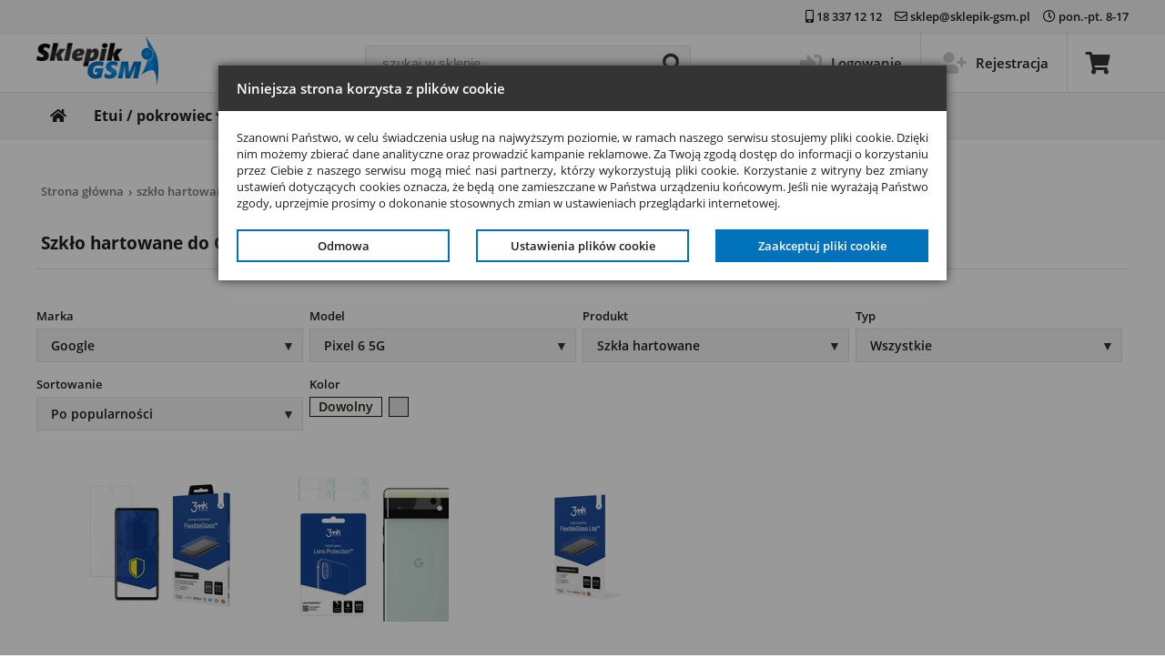

--- FILE ---
content_type: text/html; charset=iso-8859-2
request_url: https://www.sklepik-gsm.pl/sklep-szklo-hartowane-do-google-pixel-6-5g.html
body_size: 6247
content:
<!DOCTYPE html>
<html lang="pl-PL">
<head>
    <meta http-equiv="Content-Type" content="text/html; charset=iso-8859-2">
    <meta http-equiv="Content-Language" content="pl">
    <meta name="classification" content="global,all">
    <meta name="robots" content="all,index,follow">
    <meta name="revisit-after" content="2 days">
    <meta name="viewport" content="width=device-width, initial-scale=1, maximum-scale=2">
    <meta name="theme-color" content="#0072bc"/>
    <link rel="shortcut icon" href='/gfx/favicon.ico'>
    <title>Szkło hartowane Google Pixel 6 5G. Sklep SklepikGSM.</title>
<meta name="Description" lang="pl" content="Szkło hartowane do Google Pixel 6 5G. Akcesoria do Google Pixel 6 5G Sprawdź nasze rabaty i promocje. Wysyłka już od 6,90. Dbamy o klientów od ponad 15 lat. SklepikGSM">
<meta name="Keywords" lang="pl" content="Szkło hartowane, Szkło hartowane, Google, Pixel 6 5G, sklep, gsm">
<link rel="stylesheet" type="text/css" href="/css/icons.css?v29">
<link rel="stylesheet" type="text/css" href="/css/font.css?v29">
<link rel="stylesheet" type="text/css" href="/css/style.css?v29">
<link rel="stylesheet" type="text/css" href="/css/popup.css?v29">
<link rel="stylesheet" type="text/css" href="/css/productlist.css?v29">
<link rel="stylesheet" type="text/css" href="/css/filter.css?v29">
<link rel="stylesheet" type="text/css" href="/css/similarmodels.css?v29">
<script type="text/javascript" src="/js/jquery-3.6.3.min.js"></script>
<script type="text/javascript" src="/js/script.js?v23"></script>
<script type="text/javascript" src="/js/jquery.lazy.min.js"></script>
<script type="text/javascript" src="/js/productlist.js?v23"></script>
<script type="text/javascript" src="/js/filter.js?v23"></script>
<script type="text/javascript" src="/js/cookies.js?v23"></script>
<!-- Google Tag Manager -->
        <script>(function(w,d,s,l,i){w[l]=w[l]||[];w[l].push({'gtm.start':
        new Date().getTime(),event:'gtm.js'});var f=d.getElementsByTagName(s)[0],
        j=d.createElement(s),dl=l!='dataLayer'?'&l='+l:'';j.async=true;j.src=
        'https://www.googletagmanager.com/gtm.js?id='+i+dl;f.parentNode.insertBefore(j,f);
        })(window,document,'script','dataLayer','GTM-TT4XZZW');</script>
        <!-- End Google Tag Manager -->
<!-- Global site tag (gtag.js) - Google Analytics -->
<script id="cookieScript">
            window.dataLayer = window.dataLayer || [];
                function gtag(){dataLayer.push(arguments);}
                gtag('consent', 'default',
                {
                'ad_personalization': 'denied',
                'ad_storage': 'denied',
                'ad_user_data': 'denied',
                'analytics_storage': 'denied',
                'functionality_storage': 'denied',
                'personalization_storage': 'denied',
                'security_storage': 'denied',
                'wait_for_update': 500
                });
                gtag('js', new Date());
                gtag('config', 'UA-19273980-3');
                gtag('config', 'AW-745849068', {'allow_enhanced_conversions':true});
            </script>
<!-- End Global site tag (gtag.js) - Google Analytics -->
</head>

<body>
<!-- Google Tag Manager (noscript) -->
        <noscript><iframe src="https://www.googletagmanager.com/ns.html?id=GTM-TT4XZZW"
        height="0" width="0" style="display:none;visibility:hidden"></iframe></noscript>
        <!-- End Google Tag Manager (noscript) -->
<div id="beltWrapper">
    <div class="container">
        <div class="beltLinkArea">
            <a href="tel:183371212"><i class="fas fa-mobile-alt"></i> 18 337 12 12</a>
            <a href="mailto:sklep@sklepik-gsm.pl"><i class="far fa-envelope"></i> sklep@sklepik-gsm.pl</a>
            <span><i class="far fa-clock"></i> pon.-pt. 8-17</span>
            <!--<span><i class="fas fa-map-marker-alt"></i> ul. Kopernika 12a, 34-600 Limanowa</span>-->
        </div>
    </div>
</div>


<header id="headWrapper">
    <div class="container">
        <div class="logoArea">
            <a href="https://www.sklepik-gsm.pl">            <img src="/gfx/logosklepikgsm.png" alt="Logo SklepikGSM"></a>
        </div>

        <div class="mainSearchArea">
            <form action="/gsmshop/search.php" method="post">
                <div class="mainSearch">
                    <div class="mainSearchInput">
                        <input type="text" name="query" placeholder="szukaj w sklepie.." aria-label="query">
                        <input type="submit" name="search" value="" class="mainSearchBtn" aria-label="mainSearch">
                        <i class="fas fa-search"></i>
                    </div>
                </div>
            </form>
        </div>

            <div class="headMenuArea">
            <ul class="headMenu">
                                <li><a href="/logowanie.html"><span class="hM-s1"><i class="fas fa-sign-in-alt"></i></span><span class="hM-s2">Logowanie</span></a></li>
                <li><a href="/rejestracja.html"><span class="hM-s1"><i class="fas fa-user-plus"></i></span><span class="hM-s2">Rejestracja</span></a></li>
                <li><a href="/koszyk.html"><span class="hM-s1 hM-cart"><i class="fas fa-shopping-cart"></i></span></a>
                    <div class="productCountInCart"></div>                </li>
                            </ul>
        </div>    </div>
</header>


<nav id="navBelt">
    <div id="navWrapper">
        <div class="topMenuArea container">
            <ul class="iconMenu">
                <li class="topMenuIcon"><div><i class="fas fa-bars"></i></div><span>MENU</span></li>
                <li class="searchMenuIcon"><div><i class="fas fa-search"></i></div><span>SZUKAJ</span></li>
                <li class="accountMenuIcon"><div><i class="fas fa-user-alt"></i></div><span>KONTO</span></li>
                <li class="cartMenuIcon"><a href="/koszyk.html"><div><i class="fas fa-shopping-cart"></i></div><span>KOSZYK</span>
                <div class="productCountInCart"></div>                </a></li>
            </ul>
            <ul class="topMenu">
                <li><a href="/" aria-label="Strona główna"><i class="fas fa-home"></i></a></li>
                <li><a href="/sklep-pokrowiec.html" data-sub="1">Etui / pokrowiec <i class="fas fa-angle-down "></i></a>
                    <div class="subMenuWrapper">
                        <div class="subMenuArea container">
                            <ul class="subMenu">
                                <li><a href="/sklep-pokrowiec-do-samsung.html">Samsung</a></li><li><a href="/sklep-pokrowiec-do-apple.html">Apple</a></li><li><a href="/sklep-pokrowiec-do-xiaomi.html">Xiaomi</a></li><li><a href="/sklep-pokrowiec-do-motorola.html">Motorola</a></li><li><a href="/sklep-pokrowiec-do-realme.html">Realme</a></li><li><a href="/sklep-pokrowiec-do-huawei.html">Huawei</a></li><li><a href="/sklep-pokrowiec-do-oppo.html">Oppo</a></li><li><a href="/sklep-pokrowiec-do-google.html">Google</a></li><li><a href="/sklep-pokrowiec-do-honor.html">Honor</a></li><li><a href="/sklep-pokrowiec-do-vivo.html">Vivo</a></li><li><a href="/sklep-pokrowiec-do-lg.html">LG</a></li><li><a href="/sklep-pokrowiec-do-nokia.html">Nokia</a></li><li><a href="/sklep-pokrowiec-do-lenovo.html">Lenovo</a></li><li><a href="/sklep-pokrowiec-do-sony.html">Sony</a></li><li><a href="/sklep-pokrowiec-do-nothing-technology-limited.html">Nothing Technology Limited</a></li><li><a href="/sklep-pokrowiec-do-infinix.html">Infinix</a></li><li><a href="/sklep-pokrowiec-do-nokia.html">Nokia</a></li><li><a href="/sklep-pokrowiec-do-asus.html">Asus</a></li><li><a href="/sklep-pokrowiec-do-myphone.html">myPhone</a></li><li><a href="/sklep-pokrowiec-do-oneplus.html">OnePlus</a></li><li><a href="/sklep-pokrowiec-do-poco.html">Poco</a></li><li><a href="/sklep-pokrowiec-do-alcatel.html">Alcatel</a></li><li><a href="/sklep-pokrowiec-do-t-phone.html">T-Phone</a></li><li><a href="/sklep-pokrowiec-do-zte.html">ZTE</a></li><li><a href="/sklep-pokrowiec-do-t-phone.html">T Phone</a></li><li><a href="/sklep-pokrowiec-do-tcl.html">TCL</a></li><li><a href="/sklep-pokrowiec-do-cat.html">CAT</a></li><li><a href="/sklep-pokrowiec-do-microsoft.html">Microsoft</a></li><li><a href="/sklep-pokrowiec-do-tecno.html">Tecno</a></li><li><a href="/sklep-pokrowiec-do-maxcom.html">Maxcom</a></li>                            </ul>
                        </div>
                    </div>
                </li>
                <li><a href="/sklep-szklo-hartowane.html" data-sub="1">Szkło hartowane <i class="fas fa-angle-down"></i></a>
                    <div class="subMenuWrapper">
                        <div class="subMenuArea container">
                            <ul class="subMenu">
                                <li><a href="/sklep-szklo-hartowane-do-samsung.html">Samsung</a></li><li><a href="/sklep-szklo-hartowane-do-apple.html">Apple</a></li><li><a href="/sklep-szklo-hartowane-do-xiaomi.html">Xiaomi</a></li><li><a href="/sklep-szklo-hartowane-do-motorola.html">Motorola</a></li><li><a href="/sklep-szklo-hartowane-do-realme.html">Realme</a></li><li><a href="/sklep-szklo-hartowane-do-huawei.html">Huawei</a></li><li><a href="/sklep-szklo-hartowane-do-oppo.html">Oppo</a></li><li><a href="/sklep-szklo-hartowane-do-google.html">Google</a></li><li><a href="/sklep-szklo-hartowane-do-honor.html">Honor</a></li><li><a href="/sklep-szklo-hartowane-do-vivo.html">Vivo</a></li><li><a href="/sklep-szklo-hartowane-do-lg.html">LG</a></li><li><a href="/sklep-szklo-hartowane-do-nokia.html">Nokia</a></li><li><a href="/sklep-szklo-hartowane-do-lenovo.html">Lenovo</a></li><li><a href="/sklep-szklo-hartowane-do-sony.html">Sony</a></li><li><a href="/sklep-szklo-hartowane-do-nothing-technology-limited.html">Nothing Technology Limited</a></li><li><a href="/sklep-szklo-hartowane-do-infinix.html">Infinix</a></li><li><a href="/sklep-szklo-hartowane-do-nokia.html">Nokia</a></li><li><a href="/sklep-szklo-hartowane-do-asus.html">Asus</a></li><li><a href="/sklep-szklo-hartowane-do-myphone.html">myPhone</a></li><li><a href="/sklep-szklo-hartowane-do-oneplus.html">OnePlus</a></li><li><a href="/sklep-szklo-hartowane-do-poco.html">Poco</a></li><li><a href="/sklep-szklo-hartowane-do-alcatel.html">Alcatel</a></li><li><a href="/sklep-szklo-hartowane-do-t-phone.html">T-Phone</a></li><li><a href="/sklep-szklo-hartowane-do-zte.html">ZTE</a></li><li><a href="/sklep-szklo-hartowane-do-t-phone.html">T Phone</a></li><li><a href="/sklep-szklo-hartowane-do-tcl.html">TCL</a></li><li><a href="/sklep-szklo-hartowane-do-cat.html">CAT</a></li><li><a href="/sklep-szklo-hartowane-do-microsoft.html">Microsoft</a></li><li><a href="/sklep-szklo-hartowane-do-tecno.html">Tecno</a></li><li><a href="/sklep-szklo-hartowane-do-maxcom.html">Maxcom</a></li>                            </ul>
                        </div>
                    </div>
                </li>
                <li><a href="" data-sub="1">Akcesoria <i class="fas fa-angle-down "></i></a>
                    <div class="subMenuWrapper">
                        <div class="subMenuArea container">
                            <ul class="subMenu">
                                <li><a href="/sklep-kable.html">kable</a></li><li><a href="/sklep-sakwy-rowerowe.html">sakwy rowerowe</a></li><li><a href="/sklep-torby-i-plecaki.html">torby i plecaki</a></li><li><a href="/sklep-smartwatche.html">smartwatche</a></li><li><a href="/sklep-transmitery-fm.html">transmitery FM</a></li><li><a href="/sklep-akcesoria-sportowe.html">akcesoria sportowe</a></li><li><a href="/sklep-adaptery.html">adaptery</a></li><li><a href="/sklep-glosniki.html">głośniki</a></li><li><a href="/sklep-karty-pamieci.html">karty pamięci</a></li><li><a href="/sklep-pokrowiec.html">pokrowiec</a></li><li><a href="/sklep-kijki-selfie.html">kijki selfie</a></li><li><a href="/sklep-ladowarki.html">ładowarki</a></li><li><a href="/sklep-sluchawki.html">słuchawki</a></li><li><a href="/sklep-power-bank.html">power bank</a></li><li><a href="/sklep-uchwyt.html">uchwyt</a></li><li><a href="/sklep-bateria.html">bateria</a></li><li><a href="/sklep-szklo-hartowane.html">szkło hartowane</a></li>                            </ul>
                        </div>
                    </div>
                </li>
                <li><a href="" data-sub="1">Modele <i class="fas fa-angle-down "></i></a>
                    <div class="subMenuWrapper">
                        <div class="subMenuArea container">
                            <ul class="subMenu">
                                <li><a href="/sklep-.html"></a></li><li><a href="/sklep-alcatel.html">Alcatel</a></li><li><a href="/sklep-apple.html">Apple</a></li><li><a href="/sklep-asus.html">Asus</a></li><li><a href="/sklep-black-shark.html">Black Shark</a></li><li><a href="/sklep-blackberry.html">BlackBerry</a></li><li><a href="/sklep-cat.html">CAT</a></li><li><a href="/sklep-caterpillar-(cat).html">Caterpillar (CAT)</a></li><li><a href="/sklep-cricket.html">Cricket</a></li><li><a href="/sklep-crosscall.html">Crosscall</a></li><li><a href="/sklep-doogee.html">Doogee</a></li><li><a href="/sklep-gigaset.html">Gigaset</a></li><li><a href="/sklep-google.html">Google</a></li><li><a href="/sklep-honor.html">Honor</a></li><li><a href="/sklep-htc.html">HTC</a></li><li><a href="/sklep-huawei.html">Huawei</a></li><li><a href="/sklep-infinix.html">Infinix</a></li><li><a href="/sklep-iqoo.html">IQOO</a></li><li><a href="/sklep-lenovo.html">Lenovo</a></li><li><a href="/sklep-lg.html">LG</a></li><li><a href="/sklep-maxcom.html">Maxcom</a></li><li><a href="/sklep-meizu.html">Meizu</a></li><li><a href="/sklep-microsoft.html">Microsoft</a></li><li><a href="/sklep-motorola.html">Motorola</a></li><li><a href="/sklep-myphone.html">myPhone</a></li><li><a href="/sklep-nokia.html">Nokia</a></li><li><a href="/sklep-nokia.html">Nokia</a></li><li><a href="/sklep-nothing-technology-limited.html">Nothing Technology Limited</a></li><li><a href="/sklep-oneplus.html">OnePlus</a></li><li><a href="/sklep-oppo.html">Oppo</a></li><li><a href="/sklep-poco.html">Poco</a></li><li><a href="/sklep-razer.html">Razer</a></li><li><a href="/sklep-realme.html">Realme</a></li><li><a href="/sklep-samsung.html">Samsung</a></li><li><a href="/sklep-sony.html">Sony</a></li><li><a href="/sklep-t-phone.html">T Phone</a></li><li><a href="/sklep-t-phone.html">T-Phone</a></li><li><a href="/sklep-tcl.html">TCL</a></li><li><a href="/sklep-tecno.html">Tecno</a></li><li><a href="/sklep-tecno.html">Tecno</a></li><li><a href="/sklep-uniwersalne.html">Uniwersalne</a></li><li><a href="/sklep-vivo.html">Vivo</a></li><li><a href="/sklep-wiko.html">Wiko</a></li><li><a href="/sklep-xiaomi.html">Xiaomi</a></li><li><a href="/sklep-zte.html">ZTE</a></li>                            </ul>
                        </div>
                    </div>
                </li>
                                <li><a href="/informacje.html">Informacje</a></li>
            </ul>
            <div class="searchMenu">
                <form action="/gsmshop/search.php" method="post">
                    <div class="mainSearch">
                        <div class="mainSearchInput">
                            <input type="text" name="query" placeholder="szukaj w sklepie.." aria-label="query">
                            <input type="submit" name="search" value="" class="mainSearchBtn" aria-label="mainSearch">
                            <i class="fas fa-search"></i>
                        </div>
                    </div>
                </form>
            </div>
            <ul class="accountMenu">
                                    <li><a href="/logowanie.html"><i class="fas fa-sign-in-alt"></i> Logowanie</a></li>
                    <li><a href="/rejestracja.html"><i class="fas fa-user-plus"></i> Rejestracja</a></li>
                            </ul>
            <!--
            <ul class="cartMenu">
                <li><span>Koszyk jest pusty</span></li>            </ul>
            -->
        </div>
    </div>
</nav>

<main id="mainWrapper">
    <div class="container">
        <div class="breadcrumb"><a href="https://www.sklepik-gsm.pl">Strona główna</a>&rsaquo;<a href="https://www.sklepik-gsm.pl/sklep-szklo-hartowane.html">szkło hartowane</a>&rsaquo;<a href="https://www.sklepik-gsm.pl/sklep-szklo-hartowane-do-google.html">Google</a>&rsaquo;<a href="https://www.sklepik-gsm.pl/sklep-google-pixel-6-5g.html">Pixel 6 5G</a>&rsaquo;<a href="https://www.sklepik-gsm.pl/sklep-szklo-hartowane-do-google-pixel-6-5g.html" class="active">szkło hartowane Google Pixel 6 5G</a></div><h1 class="headline">Szkło hartowane do Google Pixel 6 5G</h1><div class="filter-bar"><div class="filter-open">FILTRY<span><i class="fas fa-plus"></i></span></div><div class="filter-items"><div class="filter-item"><label>Marka</label><div class="filter-select" onmouseleave="outFilter('filterArea1','filterSearch1')"><button onclick="selectFilter('filterArea1')" class="filter-button">Google</button><div id="filterArea1" class="filter-area"><input type="text" placeholder="Szukaj..." id="filterSearch1" class="filterSearch" onkeyup="filterFunction('filterSearch1','filterSelect1')"><div id="filterSelect1" class="filter-select-content"><a class="list" href="https://www.sklepik-gsm.pl/sklep-szklo-hartowane-do-samsung.html">Samsung</a><a class="list" href="https://www.sklepik-gsm.pl/sklep-szklo-hartowane-do-apple.html">Apple</a><a class="list" href="https://www.sklepik-gsm.pl/sklep-szklo-hartowane-do-xiaomi.html">Xiaomi</a><a class="list" href="https://www.sklepik-gsm.pl/sklep-szklo-hartowane-do-motorola.html">Motorola</a><a class="list" href="https://www.sklepik-gsm.pl/sklep-szklo-hartowane-do-realme.html">Realme</a><a class="list" href="https://www.sklepik-gsm.pl/sklep-szklo-hartowane-do-huawei.html">Huawei</a><a class="list" href="https://www.sklepik-gsm.pl/sklep-szklo-hartowane-do-oppo.html">Oppo</a><a class="list" href="https://www.sklepik-gsm.pl/sklep-szklo-hartowane-do-google.html">Google</a><a class="list" href="https://www.sklepik-gsm.pl/sklep-szklo-hartowane-do-honor.html">Honor</a><a class="list" href="https://www.sklepik-gsm.pl/sklep-szklo-hartowane-do-vivo.html">Vivo</a><a class="list" href="https://www.sklepik-gsm.pl/sklep-szklo-hartowane-do-lg.html">LG</a><a class="list" href="https://www.sklepik-gsm.pl/sklep-szklo-hartowane-do-nokia.html">Nokia</a><a class="list" href="https://www.sklepik-gsm.pl/sklep-szklo-hartowane-do-lenovo.html">Lenovo</a><a class="list" href="https://www.sklepik-gsm.pl/sklep-szklo-hartowane-do-sony.html">Sony</a><a class="list" href="https://www.sklepik-gsm.pl/sklep-szklo-hartowane-do-nothing-technology-limited.html">Nothing Technology Limited</a><a class="list" href="https://www.sklepik-gsm.pl/sklep-szklo-hartowane-do-infinix.html">Infinix</a><a class="list" href="https://www.sklepik-gsm.pl/sklep-szklo-hartowane-do-nokia.html">Nokia</a><a class="list" href="https://www.sklepik-gsm.pl/sklep-szklo-hartowane-do-asus.html">Asus</a><a class="list" href="https://www.sklepik-gsm.pl/sklep-szklo-hartowane-do-myphone.html">myPhone</a><a class="list" href="https://www.sklepik-gsm.pl/sklep-szklo-hartowane-do-oneplus.html">OnePlus</a><a class="list" href="https://www.sklepik-gsm.pl/sklep-szklo-hartowane-do-poco.html">Poco</a><a class="list" href="https://www.sklepik-gsm.pl/sklep-szklo-hartowane-do-alcatel.html">Alcatel</a><a class="list" href="https://www.sklepik-gsm.pl/sklep-szklo-hartowane-do-t-phone.html">T-Phone</a><a class="list" href="https://www.sklepik-gsm.pl/sklep-szklo-hartowane-do-zte.html">ZTE</a><a class="list" href="https://www.sklepik-gsm.pl/sklep-szklo-hartowane-do-t-phone.html">T Phone</a><a class="list" href="https://www.sklepik-gsm.pl/sklep-szklo-hartowane-do-tcl.html">TCL</a><a class="list" href="https://www.sklepik-gsm.pl/sklep-szklo-hartowane-do-cat.html">CAT</a><a class="list" href="https://www.sklepik-gsm.pl/sklep-szklo-hartowane-do-microsoft.html">Microsoft</a><a class="list" href="https://www.sklepik-gsm.pl/sklep-szklo-hartowane-do-tecno.html">Tecno</a><a class="list" href="https://www.sklepik-gsm.pl/sklep-szklo-hartowane-do-maxcom.html">Maxcom</a><a class="list" href="https://www.sklepik-gsm.pl/sklep-szklo-hartowane-do-doogee.html">Doogee</a><a class="list" href="https://www.sklepik-gsm.pl/sklep-szklo-hartowane-do-tecno.html">Tecno</a><a class="list" href="https://www.sklepik-gsm.pl/sklep-szklo-hartowane-do-htc.html">HTC</a><a class="list" href="https://www.sklepik-gsm.pl/sklep-szklo-hartowane-do-iqoo.html">IQOO</a><a class="list" href="https://www.sklepik-gsm.pl/sklep-szklo-hartowane-do-caterpillar-(cat).html">Caterpillar (CAT)</a><a class="list" href="https://www.sklepik-gsm.pl/sklep-szklo-hartowane-do-gigaset.html">Gigaset</a><a class="list" href="https://www.sklepik-gsm.pl/sklep-szklo-hartowane-do-crosscall.html">Crosscall</a><a class="list" href="https://www.sklepik-gsm.pl/sklep-szklo-hartowane-do-cricket.html">Cricket</a><a class="list" href="https://www.sklepik-gsm.pl/sklep-szklo-hartowane-do-razer.html">Razer</a><a class="list" href="https://www.sklepik-gsm.pl/sklep-szklo-hartowane-do-wiko.html">Wiko</a><a class="list" href="https://www.sklepik-gsm.pl/sklep-szklo-hartowane-do-uniwersalne.html">Uniwersalne</a><a class="list" href="https://www.sklepik-gsm.pl/sklep-szklo-hartowane-do-meizu.html">Meizu</a><a class="list" href="https://www.sklepik-gsm.pl/sklep-szklo-hartowane-do-.html"></a><a class="list" href="https://www.sklepik-gsm.pl/sklep-szklo-hartowane-do-black-shark.html">Black Shark</a><a class="list" href="https://www.sklepik-gsm.pl/sklep-szklo-hartowane-do-blackberry.html">BlackBerry</a></div></div></div></div><div class="filter-item"><label>Model</label><div class="filter-select" onmouseleave="outFilter('filterArea2','filterSearch2')"><button onclick="selectFilter('filterArea2')" class="filter-button">Pixel 6 5G</button><div id="filterArea2" class="filter-area"><input type="text" placeholder="Szukaj..." id="filterSearch2" class="filterSearch" onkeyup="filterFunction('filterSearch2','filterSelect2')"><div id="filterSelect2" class="filter-select-content"><a class="list" href="https://www.sklepik-gsm.pl/sklep-szklo-hartowane-do-google-pixel-8-pro.html">Pixel 8 Pro</a><a class="list" href="https://www.sklepik-gsm.pl/sklep-szklo-hartowane-do-google-pixel-9a.html">Pixel 9A</a><a class="list" href="https://www.sklepik-gsm.pl/sklep-szklo-hartowane-do-google-pixel-9-pro.html">Pixel 9 pro</a><a class="list" href="https://www.sklepik-gsm.pl/sklep-szklo-hartowane-do-google-pixel-9-pro-xl.html">Pixel 9 Pro XL</a><a class="list" href="https://www.sklepik-gsm.pl/sklep-szklo-hartowane-do-google-pixel-7.html">Pixel 7</a><a class="list" href="https://www.sklepik-gsm.pl/sklep-szklo-hartowane-do-google-pixel-8.html">Pixel 8</a><a class="list" href="https://www.sklepik-gsm.pl/sklep-szklo-hartowane-do-google-pixel-7-pro.html">Pixel 7 Pro</a><a class="list" href="https://www.sklepik-gsm.pl/sklep-szklo-hartowane-do-google-pixel-9.html">Pixel 9</a><a class="list" href="https://www.sklepik-gsm.pl/sklep-szklo-hartowane-do-google-pixel-10.html">Pixel 10</a><a class="list" href="https://www.sklepik-gsm.pl/sklep-szklo-hartowane-do-google-pixel-8a.html">Pixel 8a</a><a class="list" href="https://www.sklepik-gsm.pl/sklep-szklo-hartowane-do-google-pixel-6a.html">Pixel 6a</a><a class="list" href="https://www.sklepik-gsm.pl/sklep-szklo-hartowane-do-google-pixel-6-pro.html">Pixel 6 Pro</a><a class="list" href="https://www.sklepik-gsm.pl/sklep-szklo-hartowane-do-google-pixel-7a.html">Pixel 7A</a><a class="list" href="https://www.sklepik-gsm.pl/sklep-szklo-hartowane-do-google-pixel-4a-5g.html">Pixel 4a 5G</a><a class="list" href="https://www.sklepik-gsm.pl/sklep-szklo-hartowane-do-google-pixel-9-pro-xl-5g.html">Pixel 9 Pro XL 5G</a><a class="list" href="https://www.sklepik-gsm.pl/sklep-szklo-hartowane-do-google-pixel-10-pro-xl-5g.html">Pixel 10 Pro XL 5G</a><a class="list" href="https://www.sklepik-gsm.pl/sklep-szklo-hartowane-do-google-pixel.html">Pixel</a><a class="list" href="https://www.sklepik-gsm.pl/sklep-szklo-hartowane-do-google-pixel-6.html">Pixel 6</a><a class="list" href="https://www.sklepik-gsm.pl/sklep-szklo-hartowane-do-google-nowy-model.html">Nowy model</a><a class="list" href="https://www.sklepik-gsm.pl/sklep-szklo-hartowane-do-google-pixel-7a-5g.html">Pixel 7A 5G</a><a class="list" href="https://www.sklepik-gsm.pl/sklep-szklo-hartowane-do-google-pixel-3.html">Pixel 3</a><a class="list" href="https://www.sklepik-gsm.pl/sklep-szklo-hartowane-do-google-pixel-4a.html">Pixel 4a</a><a class="list" href="https://www.sklepik-gsm.pl/sklep-szklo-hartowane-do-google-pixel-10a.html">Pixel 10A</a><a class="list" href="https://www.sklepik-gsm.pl/sklep-szklo-hartowane-do-google-nexus.html">Nexus</a><a class="list" href="https://www.sklepik-gsm.pl/sklep-szklo-hartowane-do-google-pixel-9-5g.html">Pixel 9 5G</a><a class="list" href="https://www.sklepik-gsm.pl/sklep-szklo-hartowane-do-google-pixel-10-pro.html">Pixel 10 Pro</a><a class="list" href="https://www.sklepik-gsm.pl/sklep-szklo-hartowane-do-google-pixel-8a-5g.html">Pixel 8a 5G</a><a class="list" href="https://www.sklepik-gsm.pl/sklep-szklo-hartowane-do-google-7-5g.html">7 5G</a><a class="list" href="https://www.sklepik-gsm.pl/sklep-szklo-hartowane-do-google-pixel-4.html">Pixel 4</a><a class="list" href="https://www.sklepik-gsm.pl/sklep-szklo-hartowane-do-google-pixel-6-5g.html">Pixel 6 5G</a><a class="list" href="https://www.sklepik-gsm.pl/sklep-szklo-hartowane-do-google-pixel-6-pro-5g.html">Pixel 6 Pro 5G</a><a class="list" href="https://www.sklepik-gsm.pl/sklep-szklo-hartowane-do-google-nowy-model.html">Nowy model</a><a class="list" href="https://www.sklepik-gsm.pl/sklep-szklo-hartowane-do-google-pixel-5a-5g.html">Pixel 5A 5G</a><a class="list" href="https://www.sklepik-gsm.pl/sklep-szklo-hartowane-do-google-nowy-model.html">Nowy model</a><a class="list" href="https://www.sklepik-gsm.pl/sklep-szklo-hartowane-do-google-pixel-5-5g.html">Pixel 5 5G</a><a class="list" href="https://www.sklepik-gsm.pl/sklep-szklo-hartowane-do-google-pixel-5xl.html">Pixel 5XL</a><a class="list" href="https://www.sklepik-gsm.pl/sklep-szklo-hartowane-do-google-pixel-5.html">Pixel 5</a><a class="list" href="https://www.sklepik-gsm.pl/sklep-szklo-hartowane-do-google-pixel-xl.html">Pixel XL</a><a class="list" href="https://www.sklepik-gsm.pl/sklep-szklo-hartowane-do-google-pixel-3a.html">Pixel 3a</a><a class="list" href="https://www.sklepik-gsm.pl/sklep-szklo-hartowane-do-google-nexus-prime.html">Nexus Prime</a><a class="list" href="https://www.sklepik-gsm.pl/sklep-szklo-hartowane-do-google-nexus-4.html">Nexus 4</a></div></div></div></div><div class="filter-item"><label>Produkt</label><div class="filter-select" onmouseleave="outFilter('filterArea3','filterSearch3')"><button onclick="selectFilter('filterArea3')" class="filter-button">szkła hartowane</button><div id="filterArea3" class="filter-area"><input type="text" placeholder="Szukaj..." id="filterSearch3" class="filterSearch" onkeyup="filterFunction('filterSearch3','filterSelect3')"><div id="filterSelect3" class="filter-select-content"><a class="list" href="https://www.sklepik-gsm.pl/sklep-sluchawki-do-google-pixel-6-5g.html">słuchawki</a><a class="list" href="https://www.sklepik-gsm.pl/sklep-szklo-hartowane-do-google-pixel-6-5g.html">szkła hartowane</a><a class="list" href="https://www.sklepik-gsm.pl/sklep-kijki-selfie-do-google-pixel-6-5g.html">kijki do selfie</a><a class="list" href="https://www.sklepik-gsm.pl/sklep-ladowarki-do-google-pixel-6-5g.html">ładowarki</a><a class="list" href="https://www.sklepik-gsm.pl/sklep-transmitery-fm-do-google-pixel-6-5g.html">transmitery FM</a><a class="list" href="https://www.sklepik-gsm.pl/sklep-kable-do-google-pixel-6-5g.html">kable</a><a class="list" href="https://www.sklepik-gsm.pl/sklep-power-bank-do-google-pixel-6-5g.html">power bank</a><a class="list" href="https://www.sklepik-gsm.pl/sklep-uchwyt-do-google-pixel-6-5g.html">uchwyty</a><a class="list" href="https://www.sklepik-gsm.pl/sklep-pokrowiec-do-google-pixel-6-5g.html">etui futerały</a></div></div></div></div><div class="filter-item"><label>Typ</label><div class="filter-select" onmouseleave="outFilter('filterArea4','filterSearch4')"><button onclick="selectFilter('filterArea4')" class="filter-button">Wszystkie</button><div id="filterArea4" class="filter-area"><input type="text" placeholder="Szukaj..." id="filterSearch4" class="filterSearch" onkeyup="filterFunction('filterSearch4','filterSelect4')"><div id="filterSelect4" class="filter-select-content"><a class="list" href="https://www.sklepik-gsm.pl/sklep-szklo-hartowane-do-google-pixel-6-5g.html">Wszystkie</a></div></div></div></div><div class="filter-item"><label>Sortowanie</label><div class="filter-select" onmouseleave="outFilter('filterArea5')"><button onclick="selectFilter('filterArea5')" class="filter-button">Po popularności</button><div id="filterArea5" class="filter-area"><div id="filterSelect5" class="filter-select-content"><a class="list" href="https://www.sklepik-gsm.pl/sklep-szklo-hartowane-do-google-pixel-6-5g.html?cena=a">Cena rosnąco &uarr;</a><a class="list" href="https://www.sklepik-gsm.pl/sklep-szklo-hartowane-do-google-pixel-6-5g.html?cena=d">Cena malejąco &darr;</a><a class="list" href="https://www.sklepik-gsm.pl/sklep-szklo-hartowane-do-google-pixel-6-5g.html" selected="selected">Po popularności</a></div></div></div></div><div class="filter-item-color"><label>Kolor</label><div class="color-area"><a href="https://www.sklepik-gsm.pl/sklep-szklo-hartowane-do-google-pixel-6-5g.html" data-color="all" class="color-all" onclick="setColor('all')" aria-label="kolor">Dowolny</a><a href="https://www.sklepik-gsm.pl/sklep-szklo-hartowane-do-google-pixel-6-5g.html?kolor=e5e4e2" data-color="#E5E4E2" class="color-square " onclick="setColor('#E5E4E2')" aria-label="kolor"><div class="color" style="background-color:#E5E4E2;"></div><span class="tooltip">przeźroczysty</span></a></div></div><div class="filter-sp"></div></div></div><div class="productListArea">
<div class="productListItem"><a href="sklep-szklo-hartowane-do-google-pixel-6-5g-id21111847.html"><div class="pPhoto"><img class="lazy" data-src="https://www.sklepik-gsm.pl/photo/small/szklo-hartowane-3mk-flexibleglass-google-pixel-6-5g-did22892-1.jpg" alt="Szkło hartowane 3MK FlexibleGlass do Google Pixel 6 5G" title="Szkło hartowane 3MK FlexibleGlass do Google Pixel 6 5G"></div><div class="pName">Szkło hartowane 3MK FlexibleGlass do Google Pixel 6 5G</div></a><div class="pPrice">cena <span>52,99 zł</span></div><div class="pBtn"><button class="btn-red addToCart" data-productid="21111847"><i class="fas fa-shopping-cart"></i> Do koszyka</button></div></div><div class="productListItem"><a href="sklep-szklo-hartowane-do-google-pixel-6-5g-id21087768.html"><div class="pPhoto"><img class="lazy" data-src="https://www.sklepik-gsm.pl/photo/small/szklo-hartowane-3mk-lens-protect-na-aparat-google-pixel-6-5g-did22830-1.jpg" alt="Szkło hartowane 3MK Lens Protect na aparat do Google Pixel 6 5G" title="Szkło hartowane 3MK Lens Protect na aparat do Google Pixel 6 5G"></div><div class="pName">Szkło hartowane 3MK Lens Protect na aparat do Google Pixel 6 5G</div></a><div class="pPrice">cena <span>44,99 zł</span></div><div class="pBtn"><button class="btn-red addToCart" data-productid="21087768"><i class="fas fa-shopping-cart"></i> Do koszyka</button></div></div><div class="productListItem"><a href="sklep-szklo-hartowane-do-google-pixel-6-5g-id21065531.html"><div class="pPhoto"><img class="lazy" data-src="https://www.sklepik-gsm.pl/photo/small/3mk-szklo-hybrydowe-flexible-25d-lite-2278212-1.jpg" alt="3mk szkło hybrydowe Flexible 2,5D Lite do Google Pixel 6 5G" title="3mk szkło hybrydowe Flexible 2,5D Lite do Google Pixel 6 5G"></div><div class="pName">3mk szkło hybrydowe Flexible 2,5D Lite do Google Pixel 6 5G</div></a><div class="pPrice">cena <span>45,99 zł</span></div><div class="pBtn"><button class="btn-red addToCart" data-productid="21065531"><i class="fas fa-shopping-cart"></i> Do koszyka</button></div></div><script>
gtag('event', 'view_item_list', {
    'items': [{
        'id': '21111847',
        'name': 'Szkło hartowane 3MK FlexibleGlass do Google Pixel 6 5G',
        'list_name': 'kategoria_telefon_model',
        'brand': 'Google',
        'category': 'szkło hartowane/Google/Pixel 6 5G',
        'list_position': 1,
        'price': 52.99},
{
        'id': '21087768',
        'name': 'Szkło hartowane 3MK Lens Protect na aparat do Google Pixel 6 5G',
        'list_name': 'kategoria_telefon_model',
        'brand': 'Google',
        'category': 'szkło hartowane/Google/Pixel 6 5G',
        'list_position': 2,
        'price': 44.99},
{
        'id': '21065531',
        'name': '3mk szkło hybrydowe Flexible 2,5D Lite do Google Pixel 6 5G',
        'list_name': 'kategoria_telefon_model',
        'brand': 'Google',
        'category': 'szkło hartowane/Google/Pixel 6 5G',
        'list_position': 3,
        'price': 45.99}
]
  });
</script>
</div>


<div class="pagination">
    <div class="paginationButton">
        </div>
    <div class="paginationLinksArea">
        <div class="paginationLinks">
        <a href="sklep-szklo-hartowane-do-google-pixel-6-5g.html" class="paginationLink active" aria-label="pagination">1</a>        </div>
    </div>
</div>





    </div>
</main>


<footer id="footerWrapper">
    <div class="footerDark">
        <div class="container">
            <div class="footerContact">
                <div class="contactText">Masz pytania? Skontaktuj się z nami</div>
                <div class="contactLink">
                    <a href="tel:183371212" class="contact"><i class="fas fa-mobile-alt"></i><span>18 337 12 12</span></a><a href="mailto:sklep@sklepik-gsm.pl" class="contact"><i class="far fa-envelope"></i><span>sklep@sklepik-gsm.pl</span></a>
                </div>
            </div>
        </div>
    </div>
    <div class="footerInfo">
        <div class="container">
            <div class="footerContent">
                <div class="col col-20">
                    <div class="colHeadline">Zakupy</div>
                    <div class="footerLink">
                        <div><a href="/dostawa-i-platnosc.html" class="link">Dostawa i płatność</a></div>
                        <div><a href="/zwroty-i-reklamacje.html" class="link">Zwroty i reklamacje</a></div>
                        <div><a href="/poradniki.html" class="link">Poradniki</a></div>
                        <div><a href="/blog.html" class="link">Blog</a></div>
                                            </div>
                </div>
                <div class="col col-20 col-account">
                    <div class="colHeadline">Moje konto</div>
                    <div class="footerLink">
                        <div><a href="/logowanie.html" class="link">Logowanie</a></div>
                        <div><a href="/rejestracja.html" class="link">Rejestracja</a></div>
                        <div><a href="/moje-dane.html" class="link">Moje dane</a></div>
                        <div><a href="/zamowienia.html" class="link">Zamówienia</a></div>
                    </div>
                </div>
                <div class="col col-20">
                    <div class="colHeadline">Informacje</div>
                    <div class="footerLink">
                        <div><a href="/regulamin.html" class="link">Regulamin</a></div>
                        <div><a href="/polityka-prywatnosci.html" class="link">Polityka prywatności</a></div>
                        <div><a href="/o-nas.html" class="link">O nas</a></div>
                        <div><a href="/kontakt.html" class="link">Kontakt</a></div>
                    </div>
                </div>
                <div class="col col-40">
                    <div class="footerMedia">
                        <span>Znajdziesz nas na:</span>
                        <a href="https://www.facebook.com/izigsm" target="_blank" rel="noopener" title="Facebook IziGSM" class="mediaLink"><i class="fab fa-facebook-square"></i></a>
                        <a href="https://www.instagram.com/izigsm/" target="_blank" rel="noopener" title="Instagram IziGSM" class="mediaLink"><i class="fab fa-instagram"></i></a>
                        <a href="http://blog.izigsm.pl/" target="_blank" rel="noopener" title="Blog IziGSM" class="mediaLink"><i class="fas fa-blog"></i></a>
                    </div>
                </div>
            </div>
            <div class="footerCopyright">Copyright &copy; 2025 sklepik-gsm.pl | Wszelkie prawa zastrzeżone.</div>
        </div>
    </div>
</footer>
<div id="cookies">
    <div class="cookiesArea">
        <div class="cookiesHeader">
            <div class="cookiesHeaderContent">Niniejsza strona korzysta z plików cookie</div>
        </div>
        <div class="cookiesContentArea">
            <div class="cookie-info" id="cookieInfo1">Szanowni Państwo, w celu świadczenia usług na najwyższym poziomie, w ramach naszego serwisu stosujemy pliki cookie. Dzięki nim możemy zbierać dane analityczne oraz prowadzić kampanie reklamowe. Za Twoją zgodą dostęp do informacji o korzystaniu przez Ciebie z naszego serwisu mogą mieć nasi partnerzy, którzy wykorzystują pliki cookie. Korzystanie z witryny bez zmiany ustawień dotyczących cookies oznacza, że będą one zamieszczane w Państwa urządzeniu końcowym. Jeśli nie wyrażają Państwo zgody, uprzejmie prosimy o dokonanie stosownych zmian w ustawieniach przeglądarki internetowej.</div>
            <div class="cookie-info" id="cookieInfo2">
                <div class="cookie-section">
                    <label class="cookie-checkbox">
                        <input type="checkbox" checked="checked" disabled="disabled">
                        <span class="checkmark"></span>
                    </label>
                    <div class="cookie-item">
                        <div class="cookie-item-title">Potrzebne pliki cookie</div>
                        <div class="cookie-item-desc">Niektóre z plików cookie są wymagane w celu zagwarantowania podstawowej funkcjonalności. Bez obecności tych plików cookie strona internetowa nie będzie działać poprawnie i są one włączone w sposób domyślny, a wyłączenie ich nie jest możliwe.</div>
                    </div>
                </div>
                <div class="cookie-section">
                    <label class="cookie-checkbox">
                        <input type="checkbox" name="chkCookie[]" value="1" checked="checked">
                        <span class="checkmark"></span>
                    </label>
                    <div class="cookie-item">
                        <div class="cookie-item-title">Preferencje</div>
                        <div class="cookie-item-desc">Obecność plików cookie preferencyjnych pozwala stronie internetowej zapamiętywać informacje, aby dopasować wygląd lub zachowanie strony do każdego użytkownika. Może to zawierać przechowywanie wyselekcjonowanej waluty, regionu, języka, ale także motywu kolorystyki.</div>
                    </div>
                </div>
                <div class="cookie-section">
                    <label class="cookie-checkbox">
                        <input type="checkbox" name="chkCookie[]" value="2" checked="checked">
                        <span class="checkmark"></span>
                    </label>
                    <div class="cookie-item">
                        <div class="cookie-item-title">Pliki cookie analityki</div>
                        <div class="cookie-item-desc">Analityczne pliki cookie pozwalają nam na udoskonalenie strony internetowej poprzez zbieranie i raportowanie informacji o jej wykorzystaniu.</div>
                    </div>
                </div>
                <div class="cookie-section">
                    <label class="cookie-checkbox">
                        <input type="checkbox" name="chkCookie[]" value="3" checked="checked">
                        <span class="checkmark"></span>
                    </label>
                    <div class="cookie-item">
                        <div class="cookie-item-title">Pliki cookie marketingowe</div>
                        <div class="cookie-item-desc">Pliki cookie marketingowe są wykorzystywane w celu śledzenia odwiedzających stronę internetową w celu umożliwienia publikującym zamieszczanie odpowiednich i angażujących reklam.</div>
                    </div>
                </div>
            </div>
            <div class="cookie-button-area">
                <div class="cookie-button-white cookie-button2">Odmowa</div>
                <div class="cookie-button-white cookie-button1">Ustawienia plików cookie</div>
                <div class="cookie-button">Zaakceptuj pliki cookie</div>
            </div>
            <div class="clear"></div>
        </div>
    </div>
</div>

<div id="arrow-top" class="arrow-top">
    <i class="fas fa-caret-up"></i>
</div>

<div id="popup">
    <div class="popupArea">
        <div class="popupHeader">
            <div class="popupHeaderContent"></div>
            <div class="popupClose"><i class="far fa-times-circle"></i></div>
        </div>
        <div class="popupContentArea">
            <div class="popupContent"></div>
            <div class="popupButton"></div>
        </div>
       
    </div>
</div>
</body>
</html>







--- FILE ---
content_type: text/css
request_url: https://www.sklepik-gsm.pl/css/similarmodels.css?v29
body_size: 84
content:
.pm-area {
	width: 100%;
	overflow: auto;
	padding: 3% 0px;
	border: 2px solid #008EEB;
	-webkit-box-sizing: border-box;
	-moz-box-sizing: border-box;
	box-sizing: border-box;
	font-size: 15px;
}
.pm-area .pm1 {
	float: left;
	width: 47%;
	padding-left: 3%;
	font-weight: 500;
}
.pm-area .pm1-m {
	padding: 5px 0px 0px 10px;
	color: #479C00;
	font-size: 15px;
	font-weight: 600;
	display: inline-block;
}
.pm-area .pm2 {
	float: right;
	width: 47%;
	font-weight: 500;
}
.pm-area .pm2-a {
	padding: 5px 0px 0px 10px;
	font-weight: 600;
	color: #0072bc;
	display: block;
	-webkit-transition: 200ms;
	-moz-transition: 200ms;
	transition: 200ms;
}
.pm-area .pm2-a:hover {
	color: #008EEB;
}
.pm-area .pm-text{
	padding: 0 3%;
	font-size: 15px;
	font-weight: 500;
	text-align: justify;
	text-justify: inter-word;
}
@media screen and (max-width: 480px) {
	.pm-area .pm1,
	.pm-area .pm2 {
		float: none;
		width: 97%;
	}
	.pm-area .pm2 {
		padding-left: 3%;
		padding-top: 15px;
	}
}

--- FILE ---
content_type: application/javascript
request_url: https://www.sklepik-gsm.pl/js/cookies.js?v23
body_size: 210
content:

function setCookie(name, val, days/*, path, domain, secure*/) {
    if (navigator.cookieEnabled) { //czy ciasteczka są włączone
        const cookieName = encodeURIComponent(name);
        const cookieVal = encodeURIComponent(val);
        let cookieText = cookieName + "=" + cookieVal;

        if (typeof days === "number") {
            const data = new Date();
            data.setTime(data.getTime() + (days * 24*60*60*1000));
            cookieText += "; expires=" + data.toGMTString();
        }
		let path = "/";
        if (path) {
            cookieText += "; path=" + path;
		}
		/*
        if (domain) {
            cookieText += "; domain=" + domain;
        }
        if (secure) {
            cookieText += "; secure";
        }
		*/
        document.cookie = cookieText;
    }
}


function getCookie(name) {
    if (document.cookie !== "") {
        const cookies = document.cookie.split(/; */);

        for (let i=0; i<cookies.length; i++) {
            const cookieName = cookies[i].split("=")[0];
            const cookieVal = cookies[i].split("=")[1];
            if (cookieName === encodeURIComponent(name)) {
                return decodeURIComponent(cookieVal);
            }
        }
    }
}


function deleteCookie(name) {
    const data = new Date();
    data.setTime(data.getTime()-100);
    const cookieName  = encodeURIComponent(name);
    document.cookie = cookieName  + "=; expires=" + data.toGMTString();
}













--- FILE ---
content_type: application/javascript
request_url: https://www.sklepik-gsm.pl/js/productlist.js?v23
body_size: 198
content:
$(document).ready(function(){
	$(function() {
        $('.lazy').Lazy({
			effect: "fadeIn",
			effectTime: 400,
			threshold: 0
		});
    });
	$(function () {
		$('.addToCart').click(function () {
			var productID = $(this).data('productid');
			var params = {
				'addToCart1': 1,
				'data': {
					'productID': productID
				}
			};
			$.ajax({
				async: false,
				type: 'POST',
				url: '/gsmshop/cart.php',
				data: params,
				success: function(response){
					if(response.popupView == 1){
						//alert(JSON.stringify(response));
						$('.popupHeaderContent').html(response.popupHeader);
						$('.popupContent').html(response.popupContent);
						$('.popupButton').html(response.popupButton);
						$('#popup').fadeIn(200);
						$('.productCountInCart').html(response.productCountInCart);
						$('.productCountInCart').fadeIn(200);
					} else {
						window.location.href = response.redirectUrl;
					}
				},
				dataType: 'json'
			});
		});
	});
});

function addToCartRecommendations(productid){
	var productID = productid;
	var params = {
		'addToCart1': 1,
		'data': {
			'productID': productID
		}
	};
	$('#popup').fadeOut(200);
	
	$.ajax({
		async: false,
		type: 'POST',
		url: '/gsmshop/cart.php',
		data: params,
		success: function(response){
			$('.popupHeaderContent').html(response.popupHeader);
			$('.popupContent').html(response.popupContent);
			$('.popupButton').html(response.popupButton);
			$('#popup').fadeIn(200);
			$('.productCountInCart').html(response.productCountInCart);
			$('.productCountInCart').fadeIn(200);
		},
		dataType: 'json'
	});
}

--- FILE ---
content_type: application/javascript
request_url: https://www.sklepik-gsm.pl/js/filter.js?v23
body_size: 1508
content:
/*
$(document).ready(function(){
	
});*/

var prevInputValue='';
var currentSelection = 0;
var sizeList;
var selectList;
var currentUrl = '';

function selectFilter(param) {
    document.getElementById(param).classList.toggle("show");
    setFirstUrl(param);
}
function outFilter(param, paramInput){
    document.getElementById(param).classList.remove("show");
    //document.getElementById(paramInput).value="";
    //var divId = document.getElementById(param).children[1].id;
    //filterClear(divId);
    setFirstItem(divId);
}
function filterFunction(param1, param2) {
    var input, filter, div, a, i;
    input = document.getElementById(param1);
    filter = input.value.toUpperCase();
    div = document.getElementById(param2);
    a = div.getElementsByTagName("a");
    for (i = 0; i < a.length; i++) {
        if (a[i].innerHTML.toUpperCase().indexOf(filter) > -1) {
            a[i].style.display = "";
            a[i].classList.add("list");
        } else {
            a[i].style.display = "none";
            a[i].classList.remove("list");
        }
    }
    if(prevInputValue !=  filter){
      prevInputValue=filter;
      setFirstItem(param2);
    }
}
function filterClear(param2){
    var div, a, i;
    div = document.getElementById(param2);
    a = div.getElementsByTagName("a");
    for (i = 0; i < a.length; i++) {       
        a[i].style.display = "";
        a[i].classList.add("list");
    }
}

$(document).ready(function () {
    var currentWidth = $(window).width();
	$(window).on('resize', function () {
        currentWidth = $(window).width();
        if(currentWidth > 600){
            $('.filter-items').removeAttr('style');
        }
    });
    $('.filter-open').click(function(){
        $('.filter-items').toggle(400);
        $el = $(this).children('span').children('i');
        if($(this).children('span').children('i').hasClass('fa-plus')){
            $el.removeClass('fa-plus').addClass('fa-minus');
        } else {
            $el.removeClass('fa-minus').addClass('fa-plus');
        }
    });
    
    $(".filter-select").keydown(function (event) {   
        if(event.keyCode == 38 || event.keyCode == 40 ){
          event.preventDefault();
        }      
        selectList = $(this).children('div').children('div');
        setSizeList(selectList);
        switch(event.keyCode){
            case 38:
                navigate('up');
                break;
            case 40:
                navigate('down');
                break;
            case 13:
                if(currentUrl != ''){
                    if(selectList.attr('id') == "filterSelect6"){
                      //setColor(selectList.children('a.list').eq(currentSelection).data('color'));
                    }
                    window.location = currentUrl;
                }
                break;
        }
        selectList.scrollTop(0);
        selectList.scrollTop(selectList.children('a.item-hover:first').position().top);
    });
    $(function () {
        var arraySel = ["#filterSelect1", "#filterSelect2", "#filterSelect3", "#filterSelect4", "#filterSelect5", "#filterSelect6"];
        for (var i = 0; i < arraySel.length; i++) {
            $(arraySel[i]).children("a.list").first().addClass("item-hover");
            for (var j = 0; j < $(arraySel[0]).children("a.list").length; j++) {
                $(arraySel[i]).children("a.list").eq(j).data("number", j);
            }
        }
    });
    $(".filter-select div div a.list").hover(function () {
        selectList = $(this).parent('div');
        currentSelection = $(this).data("number");
        setSelected(currentSelection);
    }, function () {
        selectList.children('a').removeClass("item-hover");
        currentUrl = '';
    });
});

function setSizeList(param){
    sizeList = param.children('a.list').length;
}

function navigate(direction){
    if(sizeList == 0){
        currentSelection = -1;
    }
    if(direction == 'up' && currentSelection != -1){
        if(currentSelection != 0){
            currentSelection--;
        }
    } else if(direction == 'down' && currentSelection != -1){
        if(currentSelection < sizeList-1){
            currentSelection++;
        }
    }
    setSelected(currentSelection);
}
function setSelected(menuItem){
    selectList.children('a').removeClass('item-hover');
    selectList.children('a.list').eq(menuItem).addClass('item-hover');
    currentUrl = selectList.children('a.list').eq(menuItem).attr('href');
}

function setFirstUrl(param){
  currentSelection = 0;
  currentUrl = $("#"+param).children('div').children('a.list').eq(currentSelection).attr('href');
}
function setFirstItem(param){
    currentSelection=0;
    $("#"+param).children('a').removeClass('item-hover');
    $("#"+param).children('a.list').eq(currentSelection).addClass('item-hover');
    currentUrl = $("#"+param).children('a.list').eq(currentSelection).attr('href');
    
    for (var i = 0; i < $("#"+param).children('a.list').length; i++) {
        $("#"+param).children('a.list').eq(i).data("number", i);
    }
    
}
/*
function setColor(param){
    var d = new Date();
    d.setTime(d.getTime() + 31104000);
    var expires = "expires="+ d.toUTCString();

    var cookieIssetArray = getCookie();
    var prevKolor = "";
    
    if(param == "all"){
      document.cookie = "cookieKolory[kolor1]" + "='';" + -expires + ";path=/";
      document.cookie = "cookieKolory[kolor2]" + "='';" + -expires + ";path=/";
      document.cookie = "cookieKolory[kolor3]" + "='';" + -expires + ";path=/";
      //cookie wszystkieKolory do sprawdzenia czy klient sortował konkretny kolor czy wybrał wszystkie
      document.cookie = "wszystkieKolory" + "=" + "true" + ";" + expires + ";path=/";
    } else {
      document.cookie = "wszystkieKolory" + "=" + "false" + ";" + expires + ";path=/";
      if(cookieIssetArray.length == 0){
        document.cookie = "cookieKolory[kolor1]" + "=" + param + ";" + expires + ";path=/";
      } else {
        if(cookieIssetArray[0] != param){
          for(var i = cookieIssetArray.length-1; i >=0; i--){
            if(i!=2){
              prevKolor = cookieIssetArray[i];
              document.cookie = "cookieKolory[kolor"+(i+2)+"]" + "=" + prevKolor + ";" + expires + ";path=/";
            }
            if(i==0){
              document.cookie = "cookieKolory[kolor1]" + "=" + param + ";" + expires + ";path=/";
            }
          }
        }
      }
    }
    
    //alert(document.cookie); 
}

function getCookie() {
    var cookieArray = document.cookie.split(';');
    var cookieKoloryItemName= new Array('cookieKolory[kolor1]=', 'cookieKolory[kolor2]=', 'cookieKolory[kolor3]=');
    var cookieKoloryArray = new Array();

    for(var i = 0; i <cookieArray.length; i++) {
        var c = cookieArray[i];
        var kolor="";
        while (c.charAt(0) == ' ') {
            c = c.substring(1);
        }
        if (c.indexOf(cookieKoloryItemName[0]) == 0) {
            kolor = c.substring(cookieKoloryItemName[0].length, c.length);
            cookieKoloryArray[0]=kolor;
            
        } else if(c.indexOf(cookieKoloryItemName[1]) == 0) {
            kolor = c.substring(cookieKoloryItemName[1].length, c.length);
            cookieKoloryArray[1]=kolor;
            
        } else if(c.indexOf(cookieKoloryItemName[2]) == 0) {
            kolor = c.substring(cookieKoloryItemName[2].length, c.length);
            cookieKoloryArray[2]=kolor;
        }
    }
    //alert(cookieKoloryArray);
    return cookieKoloryArray;
}*/
